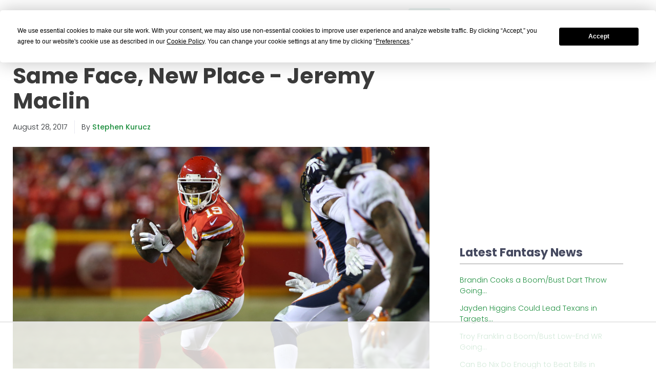

--- FILE ---
content_type: text/html
request_url: https://api.intentiq.com/profiles_engine/ProfilesEngineServlet?at=39&mi=10&dpi=936734067&pt=17&dpn=1&iiqidtype=2&iiqpcid=de523827-1b1e-45e1-ae52-377d79a08f1b&iiqpciddate=1768651981983&pcid=0a3e0f39-c2eb-496b-9a88-f415924604b0&idtype=3&gdpr=0&japs=false&jaesc=0&jafc=0&jaensc=0&jsver=0.33&testGroup=A&source=pbjs&ABTestingConfigurationSource=group&abtg=A&vrref=https%3A%2F%2Ffantasyfootballcalculator.com
body_size: 51
content:
{"abPercentage":97,"adt":1,"ct":2,"isOptedOut":false,"data":{"eids":[]},"dbsaved":"false","ls":true,"cttl":86400000,"abTestUuid":"g_a28157e0-18be-4e43-a6ae-68fcf4cb14c9","tc":9,"sid":1172853064}

--- FILE ---
content_type: text/plain
request_url: https://rtb.openx.net/openrtbb/prebidjs
body_size: -235
content:
{"id":"a3d1e330-6cc8-428e-8188-62fa6f4d0a71","nbr":0}

--- FILE ---
content_type: text/plain
request_url: https://rtb.openx.net/openrtbb/prebidjs
body_size: -235
content:
{"id":"85b6205e-e950-445a-be2b-88d726301d80","nbr":0}

--- FILE ---
content_type: text/plain; charset=UTF-8
request_url: https://at.teads.tv/fpc?analytics_tag_id=PUB_17002&tfpvi=&gdpr_consent=&gdpr_status=22&gdpr_reason=220&ccpa_consent=&sv=prebid-v1
body_size: 56
content:
Yzg2N2NiMzYtZTJmNy00ODU1LTllOWYtMzc1ZjVkOWIzMzMyIy0xMA==

--- FILE ---
content_type: text/plain
request_url: https://rtb.openx.net/openrtbb/prebidjs
body_size: -235
content:
{"id":"76f0cdb8-17ad-432a-a1e7-91ddfc945f8d","nbr":0}

--- FILE ---
content_type: text/plain
request_url: https://rtb.openx.net/openrtbb/prebidjs
body_size: -235
content:
{"id":"7fa65b54-cd45-4a57-be5b-8e151b245524","nbr":0}

--- FILE ---
content_type: text/plain; charset=utf-8
request_url: https://ads.adthrive.com/http-api/cv2
body_size: 8217
content:
{"om":["00xbjwwl","012nnesp","04lkvrhz","06htwlxm","0av741zl","0b0m8l4f","0fs6e2ri","0hly8ynw","0pycs8g7","0r6m6t7w","0sm4lr19","0vzb260h","0wcqomxw","1","1011_302_56233478","1011_302_56233481","1011_302_56233486","1011_302_56233491","1011_302_56233497","1011_302_56233570","1011_302_56233630","1011_302_56273321","1011_302_56273331","1011_302_56273333","1011_302_56273337","1011_302_56862044","1011_302_56862051","1011_302_56862330","1011_302_56862481","1011_302_56982296","1011_302_56982308","1011_302_56982421","1011_302_57035135","1011_302_57035192","1028_8728253","10310289136970_462615155","10310289136970_462615644","10310289136970_462615833","10310289136970_462792978","10310289136970_559920770","10310289136970_559920874","10310289136970_593674671","10310289136970_686690145","10339421-5836009-0","10339426-5836008-0","1043_409_216596","10ua7afe","110_576857699833602496","11142692","11421707","11509227","11560071","11633433","1185:1610326728","11896988","11999803","12010080","12010084","12010088","12123650","12142259","12151247","124682_609","124684_152","124843_8","124844_19","124848_7","13mvd7kb","14xoyqyz","1610326728","1611092","17_23391194","17_24104714","17_24767229","17_24767534","17k5v2f6","1891/84813","1891/84814","19r1igh7","1kpjxj5u","1ktgrre1","1m7ow47i","1zp8pjcw","1zuc5d3f","1zx7wzcw","201500255","201500257","201839500","202430_200_EAAYACog7t9UKc5iyzOXBU.xMcbVRrAuHeIU5IyS9qdlP9IeJGUyBMfW1N0_","202430_200_EAAYACogIm3jX30jHExW.LZiMVanc.j-uV7dHZ7rh4K3PRdSnOAyBBuRK60_","206_549410","2132:45291933","2132:45327626","2132:46038648","2179:588837179414603875","2179:594033992319641821","2249:553781220","2249:553781913","2249:567996566","2249:581439030","2249:647637518","2249:650628025","2249:650628575","2249:650650503","2249:655776682","2249:657213025","2249:677340715","2249:679898610","2249:686849949","2249:691925891","2249:694710256","2249:703330140","226226131","226226132","2307:0av741zl","2307:0b0m8l4f","2307:0fs6e2ri","2307:0hly8ynw","2307:0is68vil","2307:31yw6nyu","2307:3o9hdib5","2307:53eajszx","2307:64x7dtvi","2307:74scwdnj","2307:85x2bab9","2307:8fdfc014","2307:8orkh93v","2307:8pksr1ui","2307:9g0s2gns","2307:9jse9oga","2307:9nex8xyd","2307:9r15vock","2307:a566o9hb","2307:ah70hdon","2307:ai51bqq6","2307:b3sqze11","2307:bj4kmsd6","2307:c1hsjx06","2307:cbg18jr6","2307:cv2huqwc","2307:dif1fgsg","2307:ekv63n6v","2307:enjhwz1z","2307:g749lgab","2307:ge4000vb","2307:hf9ak5dg","2307:ikl4zu8e","2307:jczkyd04","2307:kx5rgl0a","2307:l4k37g7y","2307:lp37a2wq","2307:mfsmf6ch","2307:mh2a3cu2","2307:o4v8lu9d","2307:rifj41it","2307:s4s41bit","2307:t4zab46q","2307:t7jqyl3m","2307:u7p1kjgp","2307:ubykfntq","2307:urut9okb","2307:v2iumrdh","2307:v8cahio3","2307:w15c67ad","2307:wt0wmo2s","2307:z58lye3x","2319_66419_12500354","2409_15064_70_85445175","2409_15064_70_85445179","2409_15064_70_85445183","2409_15064_70_85445193","2409_15064_70_85808977","2409_15064_70_85808987","2409_15064_70_85808988","2409_15064_70_85809016","2409_15064_70_85809046","2409_15064_70_85809050","2409_15064_70_85809052","2409_25495_176_CR52092920","2409_25495_176_CR52092921","2409_25495_176_CR52092954","2409_25495_176_CR52092956","2409_25495_176_CR52092957","2409_25495_176_CR52092958","2409_25495_176_CR52092959","2409_25495_176_CR52150651","2409_25495_176_CR52153848","2409_25495_176_CR52153849","2409_25495_176_CR52175340","2409_25495_176_CR52178314","2409_25495_176_CR52178315","2409_25495_176_CR52178316","2409_25495_176_CR52186411","2409_25495_176_CR52188001","242366095","244435194","245841736","245842006","24598434","24602716","246638579","24694809","24732878","25048615","25048618","25048620","25_13mvd7kb","25_4zai8e8t","25_53v6aquw","25_6bfbb9is","25_6ye5i5mb","25_87z6cimm","25_8b5u826e","25_ctfvpw6w","25_hueqprai","25_m2n177jy","25_op9gtamy","25_oz31jrd0","25_pz8lwofu","25_sgaw7i5o","25_sqmqxvaf","25_ti0s3bz3","25_utberk8n","25_wk8exctl","25_x716iscu","25_yi6qlg3p","25_ztlksnbe","25_zwzjgvpw","262592","2662_199916_T26221583","2662_199916_T26281350","2662_200562_8166427","2662_200562_8168520","2662_200562_8172720","2662_200562_8172741","2662_200562_8182931","2662_200562_8182933","2662_200562_T26343991","2711_64_12142265","2715_9888_262592","2715_9888_549410","2715_9888_551337","2715_9888_T26305780","2760:176_CR52092920","2760:176_CR52092921","2760:176_CR52150651","2760:176_CR52153848","2760:176_CR52153849","2760:176_CR52175339","2760:176_CR52186411","2760:176_CR52190519","27s3hbtl","28925636","28929686","28933536","28u7c6ez","29102835","29402249","29414696","29414711","29414845","2974:8168476","2974:8168519","2974:8168537","2974:8172728","2974:8182933","29_696964702","2jjp1phz","2kbya8ki","2tAlke8JLD8Img5YutVv","2wgqelaj","2y5a5qhb","31qdo7ks","32735354","32975686","3335_25247_700109379","3335_25247_700109389","3335_25247_700109391","33603859","33604490","33604871","33605403","33627671","34182009","3490:CR52092920","3490:CR52092921","3490:CR52092956","3490:CR52212686","34eys5wu","34tgtmqk","3658_136236_9jse9oga","3658_15038_rifj41it","3658_15761_T26365763","3658_203382_T26226078","3658_20625_z58lye3x","3658_211122_rmenh8cz","3658_253373_19r1igh7","3658_253373_sk4ge5lf","3658_519209_lz23iixx","3658_603555_bj4kmsd6","3658_608642_0fs6e2ri","36_46_11063302","36_46_11125455","3702_139777_24765466","3702_139777_24765477","3702_139777_24765483","3702_139777_24765527","3702_139777_24765529","3702_139777_24765531","3702_139777_24765544","3702_139777_24765548","381513943572","3822:23149016","39350186","39364467","3LMBEkP-wis","3a19xks2","3b4h1yyx","3mzmxshy","3o6augn1","3o9hdib5","3v2n6fcp","3ws6ppdq","409_189209","409_192565","409_216322","409_216324","409_216326","409_216362","409_216366","409_216384","409_216386","409_216388","409_216396","409_216398","409_216402","409_216406","409_216416","409_216422","409_216426","409_216482","409_216506","409_220149","409_220333","409_220336","409_220359","409_223589","409_223599","409_225978","409_225982","409_225983","409_225987","409_225988","409_225990","409_225992","409_226312","409_226314","409_226321","409_226322","409_226324","409_226326","409_226327","409_226336","409_226342","409_226346","409_226351","409_226352","409_226361","409_227223","409_227224","409_227226","409_227227","409_228054","409_228055","409_228084","409_228110","409_228348","409_228351","409_228354","409_228358","409_228362","409_228363","409_228367","409_228373","409_228381","409_228385","409_230721","409_230726","409_230727","409_230728","409_231797","409_235268","43163373","43163413","4383dadc-53a8-4c01-b9a4-afee18d782da","43919974","43919984","43919985","43igrvcm","444361067","44629254","458901553568","462712260","4642109_46_12142259","47700648","47839462","481703827","485027845327","48739102","48739106","48877306","49039749","49064328","49065887","49176617","49190409","4941614","4f298k9nxse","4fk9nxse","4qxmmgd2","4tgls8cg","4yevyu88","4zai8e8t","50479792","513182805","51372397","514819301","521168","521_425_203499","521_425_203500","521_425_203501","521_425_203504","521_425_203505","521_425_203509","521_425_203515","521_425_203518","521_425_203529","521_425_203535","521_425_203541","521_425_203542","521_425_203543","521_425_203632","521_425_203633","521_425_203635","521_425_203671","521_425_203675","521_425_203692","521_425_203693","521_425_203695","521_425_203700","521_425_203702","521_425_203714","521_425_203728","521_425_203729","521_425_203730","521_425_203731","521_425_203732","521_425_203733","521_425_203741","521_425_203863","521_425_203864","521_425_203870","521_425_203874","521_425_203877","521_425_203878","521_425_203880","521_425_203885","521_425_203890","521_425_203892","521_425_203893","521_425_203918","521_425_203921","521_425_203924","521_425_203926","521_425_203928","521_425_203929","521_425_203934","521_425_203939","521_425_203940","521_425_203943","521_425_203945","521_425_203946","521_425_203950","521_425_203952","521_425_203957","521_425_203959","521_425_203967","521_425_203970","521_425_203976","521_425_203981","521_425_203982","52321815","5316_139700_0156cb47-e633-4761-a0c6-0a21f4e0cf6d","5316_139700_09c5e2a6-47a5-417d-bb3b-2b2fb7fccd1e","5316_139700_1121c75a-dac6-4150-8561-b86e4c4db795","5316_139700_1675b5c3-9cf4-4e21-bb81-41e0f19608c2","5316_139700_16d52f38-95b7-429d-a887-fab1209423bb","5316_139700_1b47b5c1-7f9c-455a-88d6-01d89de171aa","5316_139700_25804250-d0ee-4994-aba5-12c4113cd644","5316_139700_3b31fc8f-6011-4562-b25a-174042fce4a5","5316_139700_4589264e-39c7-4b8f-ba35-5bd3dd2b4e3a","5316_139700_4d1cd346-a76c-4afb-b622-5399a9f93e76","5316_139700_54e609c2-e8cb-4af7-b2bc-73d51e96bd46","5316_139700_5546ab88-a7c9-405b-87de-64d5abc08339","5316_139700_5be498a5-7cd7-4663-a645-375644e33f4f","5316_139700_63c5fb7e-c3fd-435f-bb64-7deef02c3d50","5316_139700_6aefc6d3-264a-439b-b013-75aa5c48e883","5316_139700_6c959581-703e-4900-a4be-657acf4c3182","5316_139700_709d6e02-fb43-40a3-8dee-a3bf34a71e58","5316_139700_70a96d16-dcff-4424-8552-7b604766cb80","5316_139700_72add4e5-77ac-450e-a737-601ca216e99a","5316_139700_76cc1210-8fb0-4395-b272-aa369e25ed01","5316_139700_7ffcb809-64ae-49c7-8224-e96d7c029938","5316_139700_87802704-bd5f-4076-a40b-71f359b6d7bf","5316_139700_8f247a38-d651-4925-9883-c24f9c9285c0","5316_139700_90aab27a-4370-4a9f-a14a-99d421f43bcf","5316_139700_ae41c18c-a00c-4440-80fa-2038ea8b78cb","5316_139700_af6bd248-efcd-483e-b6e6-148c4b7b9c8a","5316_139700_b75721a2-2930-4afc-b672-f685619af91e","5316_139700_bd0b86af-29f5-418b-9bb4-3aa99ec783bd","5316_139700_bfa332f1-8275-48ab-9ef5-92af780be670","5316_139700_cbda64c5-11d0-46f9-8941-2ca24d2911d8","5316_139700_cd438f6c-2c42-400f-9186-9e0019209194","5316_139700_cebab8a3-849f-4c71-9204-2195b7691600","5316_139700_d1a8183a-ff72-4a02-b603-603a608ad8c4","5316_139700_d1c1eb88-602b-4215-8262-8c798c294115","5316_139700_da382d17-5fc6-46d4-ace5-a7f951a06f08","5316_139700_dbe064b4-5704-43ff-a71f-ce501164947a","5316_139700_dcb3e802-4a6b-4f1a-9225-5aaee19caaea","5316_139700_de0a26f2-c9e8-45e5-9ac3-efb5f9064703","5316_139700_e3299175-652d-4539-b65f-7e468b378aea","5316_139700_e3bec6f0-d5db-47c8-9c47-71e32e0abd19","5316_139700_e57da5d6-bc41-40d9-9688-87a11ae6ec85","5316_139700_ed348a34-02ad-403e-b9e0-10d36c592a09","5316_139700_f25505d6-4485-417c-9d44-52bb05004df5","5316_139700_f3c12291-f8d3-4d25-943d-01e8c782c5d7","5316_139700_f7be6964-9ad4-40ba-a38a-55794e229d11","5316_139700_fd97502e-2b85-4f6c-8c91-717ddf767abc","53v6aquw","542854698","54639987","549423","54tt2h8n","5510:cymho2zs","5510:ouycdkmq","5510:quk7w53j","5510:wxo15y0k","55110218","55116643","55167461","55178669","55221385","553781814","5563_66529_OADD2.1316115555006003_1IJZSHRZK43DPWP","5563_66529_OADD2.7353135343869_1G0D9YQUG9JX02VYLG","5563_66529_OADD2.8246380819226_1KXCJ3GFKTWMPXG5MN","5563_66529_OAIP.104c050e6928e9b8c130fc4a2b7ed0ac","5563_66529_OAIP.1cd8b15a2f57d0e4cf9d32f27c7b46df","5563_66529_OAIP.4d6d464aff0c47f3610f6841bcebd7f0","5563_66529_OAIP.9fe96f79334fc85c7f4f0d4e3e948900","55726194","55763524","557_409_216366","557_409_216396","557_409_216484","557_409_216486","557_409_220139","557_409_220149","557_409_220159","557_409_220173","557_409_220333","557_409_220334","557_409_220336","557_409_220338","557_409_220343","557_409_220344","557_409_220354","557_409_220358","557_409_220364","557_409_223589","557_409_223593","557_409_225988","557_409_228054","557_409_228055","557_409_228064","557_409_228065","557_409_228077","557_409_228087","557_409_228105","557_409_228348","557_409_228349","557_409_228354","557_409_228363","557_409_230729","557_409_235268","557_409_235548","558_93_4fk9nxse","558_93_cv2huqwc","558_93_jr169syq","558_93_wxo15y0k","558_93_x716iscu","558_93_ztlksnbe","558_93_zwzjgvpw","55965333","56341213","56635908","56635955","56648250","56824595","587183202622605216","589289985696794383","593674671","59664236","59751535","59751572","59873227","5dd5limo","5eduqghr","5ia3jbdy","5iujftaz","5mh8a4a2","5xj5jpgy","600618969","60146355","60618585","609577512","60f5a06w","61085224","61102880","61210719","61524915","61526215","616794222","61823068","618576351","618653722","618876699","618980679","61900466","619089559","61916211","61916223","61916225","61916229","61932920","61932925","61932933","61932957","62019681","62019933","62020288","62187798","6226505231","6226505239","6250_66552_1035080836","6250_66552_T26310990","627227759","627290883","627301267","627309156","627309159","627506494","627506665","62799585","628013474","628015148","628086965","628153053","628153173","628222860","628223277","628360582","628444259","628444349","628444433","628444439","628456310","628456382","628456391","628622163","628622172","628622178","628622241","628622244","628622250","628683371","628687043","628687157","628687460","628687463","628803013","628841673","629007394","629009180","629167998","629168001","629168010","629168565","629171196","629171202","629255550","629350437","62946743","62946748","629488423","62959980","62978299","62981075","629817930","62987257","630137823","6365_61796_785361576712","6365_61796_785452881089","645291104","648104695","651637446","651637461","670_9916_462792722","670_9916_462792978","670_9916_491345701","679568322","680_99480_698281310","680_99480_700109377","680_99480_700109379","680_99480_700109389","680_99480_700109391","680_99480_700109393","682706254","683692339","683738706","684137347","684493019","688070999","688078501","689225977","694912939","696314600","696332890","697189960","697525780","697525781","697893112","698637300","699109671","699156823","699183155","699812344","699812857","699813340","699824707","6bfbb9is","6p9v1joo","6rbncy53","6yyccobr","700109379","700109383","700109389","700109393","700109399","701275734","701276081","701329615","702397981","702423494","702759138","702759441","702759555","704248998","706276991","70_82133858","70_82133859","70_83443036","70_83443042","70_83443045","70_83443056","70_83447236","70_83447254","70_83447631","70_85444747","70_85444959","70_85472806","70_85943183","70_85943197","70_85943199","70_85954280","70_86735969","70_86735971","720334107512","721268822817","730465715401","7414_121891_6205231","74243_74_18268075","74243_74_18298350","74_462792722","74_462792978","74_491345434","74_491345701","770710043276","781185152811","782689149822","78827816","789557728003","79096186","793014910797","793130817257","7cmeqmw8","7o4w91vc","7xb3th35","80070376","80070391","80070418","80072814","80072818","80072821","80072827","80072839","80072847","80ec5mhd","81103148","81103153","81103161","81103168","81103184","8152859","8152878","8152879","8154360","8154365","8166427","8168539","8172724","8172728","8172734","8172741","82133853","82133854","82133858","82286818","82286845","82286850","82ubdyhk","8341_230731_579199547309811353","8341_230731_587183202622605216","8341_230731_589289985696794383","8341_230731_591283456202345442","83443027","83443036","83443045","83447657","83557700","83557708","84578111","84578122","84578143","84578144","8520092","85444531","85444694","85445183","85445193","85480678","85480691","85540796","85808977","85809016","85809022","85809046","85809052","85943196","85943197","85943199","85943319","85954450","85x2bab9","86112923","86470620","86470621","86470635","86470656","86509222","86509223","86509224","86509226","86509229","86509230","8b5u826e","8fdfc014","8vv4rx9p","8w4klwi4","9057/0328842c8f1d017570ede5c97267f40d","9057/1ed2e1a3f7522e9d5b4d247b57ab0c7c","9057/211d1f0fa71d1a58cabee51f2180e38f","91950566","91950606","91950609","91950634","9309343","93_daw00eve","97_8152859","9g0s2gns","9j298se9oga","9jse9oga","9nex8xyd","9r15vock","9r29815vock","9rqgwgyb","9rvsrrn1","9s4tjemt","a0oxacu8","a129bad7-b8a0-4db3-a24c-b16d26e199af","a1vt6lsg","a2uqytjp","a4nw4c6t","a566o9hb","ai51bqq6","auyahd87","b3sqze11","b7cfc7ca-2d97-4f25-b614-35c99a570c3e","be4hm1i2","bj2984kmsd6","bj4kmsd6","bmp4lbzm","bu0fzuks","byle7ryp","c1hsjx06","c1u7ixf4","c25t9p0u","c2d7ypnt","cbg18jr6","cd29840m5wq","cjdrzael","cqant14y","cr-1fghe68cubwe","cr-1oplzoysu9vd","cr-1oplzoysuatj","cr-1oplzoysubwe","cr-6ovjht2eu9vd","cr-6ovjht2euatj","cr-6ovjht2eubwe","cr-6ovjht2eubxe","cr-96xuyi3su8rm","cr-96xuyi3tu8rm","cr-98t25j4xu8rm","cr-98t25j4xu9xg","cr-98txxk4yu8rm","cr-9hxzbqc08jrgv2","cr-Bitc7n_p9iw__vat__49i_k_6v6_h_jce2vj5h_I4lo9gokm","cr-Bitc7n_p9iw__vat__49i_k_6v6_h_jce2vj5h_PxWzTvgmq","cr-Bitc7n_p9iw__vat__49i_k_6v6_h_jce2vj5h_ZUFnU4yjl","cr-Bitc7n_p9iw__vat__49i_k_6v6_h_jce2vj5h_buspHgokm","cr-Bitc7n_p9iw__vat__49i_k_6v6_h_jce2vj5h_zKxG6djrj","cr-aaqt0j2subwj","cr-aaqt0j8vubwj","cr-aav1zg0qubwj","cr-aav1zg1rubwj","cr-aav22g2tubwj","cr-aawz2m4wubwj","cr-aawz3f0wubwj","cr-aawz3f1rubwj","cr-aawz3f1yubwj","cr-aawz3f2subwj","cr-aawz3f3xubwj","cr-aawz3i2tubwj","cr-bai9pzp9u9vd","cr-bai9pzp9ubwe","cr-ccr05f6rv7uiu","cr-ccr05f6rv7vjv","cr-eevz5d0ty7tmu","cr-etupep94u9vd","cr-etupep94ubxe","cr-f6puwm2w27tf1","cr-f6puwm2x27tf1","cr-g7wv3h0qvft","cr-g7xv5h7qvft","cr-ghun4f53u9vd","cr-ghun4f53uatj","cr-ghun4f53ubwe","cr-ghun4f53ubxe","cr-jyx0gh8iubwe","cr-kz4ol95lu9vd","cr-kz4ol95lubwe","cr-lg354l2uvergv2","cr-sk1vaer4u9vd","cr-sk1vaer4ubwe","cr-tmr0ohinuatj","ctfvpw6w","cv2huqwc","cymho2zs","czt3qxxp","d86ebvqg","d8ijy7f2","daw00eve","dif1fgsg","e2c76his","e406ilcq","eb9vjo1r","ekv63n6v","emhpbido","enjhwz1z","extremereach_creative_76559239","f0u03q6w","f85ra698","fcn2zae1","fdjuanhs","fdujxvyb","fgrpby3o","fjp0ceax","fmmrtnw7","g4iapksj","g749lgab","g88ob0qg","gb15fest","ge4000vb","hf9ak5dg","hf9btnbz","hgrz3ggo","hniwwmo2","hueqprai","hx1ws29n","hzonbdnu","i2aglcoy","i90isgt0","ic7fhmq6","ikl4zu8e","iqe06xzw","j39smngx","j5j8jiab","j6rba5gh","jczkyd04","jd035jgw","jf0p7mje","jr169syq","jx298rvgonh","k37d20v0","kbo6pt5l","kc625orn","kecbwzbd","kgfwtasx","klqiditz","ksrdc5dk","kx5rgl0a","kz8629zd","l1keero7","l4k37g7y","lc1wx7d6","lc408s2k","ldv3iy6n","ljai1zni","lp37a2wq","ls74a5wb","lz23iixx","m00a5urx","m2n177jy","mh2a3cu2","min949in","mtsc0nih","mud07se0","mwdyi6u5","mwnvongn","mwwkdj9h","n3egwnq7","nfucnkws","ni42112n85bbg","nrlkfmof","nv0uqrqm","ofoon6ir","op9gtamy","ot91zbhz","ouycdkmq","oz31jrd0","ozdii3rw","p7176b0m","pefxr7k2","pf6t8s9t","pi2986u4hm4","pi6u4hm4","poc1p809","pz8lwofu","q0eDVM5+m0CR7ZqJ2kxA+A==","q9plh3qd","qa298oxvuy4","qhywzxbg","qqvgscdx","quk7w53j","r3298co354x","r9y7hwmp","rBRHUYXAz2H6JBkL01x5","ralux098","rh63nttv","ri85joo4","riaslz7g","rmenh8cz","rnvjtx7r","rrlikvt1","rxj4b6nw","s4s41bit","s5fkxzb8","s5gryn6u","sgaw7i5o","sgd7bqgu","sk4ge5lf","sl8m2i0l","t34l2d9w","t5kb9pme","t7jqyl3m","ti0s3bz3","tsa21krj","tsf8xzNEHyI","tty470r7","u3i8n6ef","u7p1kjgp","ubykfntq","uhebin5g","ujqkqtnh","urut9okb","utberk8n","v2iumrdh","v55v20rw","v6l7vz2r","v8cahio3","ven7pu1c","vf42112vpfnp8","vj7hzkpp","vntg5tj3","vsotnu64","w15c67ad","w3ez2pdd","wix9gxm5","wn2a3vit","wt0wmo2s","wu5qr81l","wxfnrapl","x716iscu","xZC-VZXWCJ0","xdaezn6y","xhcpnehk","xwhet1qh","xzwdm9b7","y141rtv6","y4b6ds79","yi6qlg3p","yq5t5meg","yx5hk0xv","z58lye3x","zaiy3lqy","zonj6ubl","zw6jpag6","zwzjgvpw","7979132","7979135"],"pmp":[],"adomains":["1md.org","a4g.com","about.bugmd.com","acelauncher.com","adameve.com","adelion.com","adp3.net","advenuedsp.com","aibidauction.com","aibidsrv.com","akusoli.com","allofmpls.org","arkeero.net","ato.mx","avazutracking.net","avid-ad-server.com","avid-adserver.com","avidadserver.com","aztracking.net","bc-sys.com","bcc-ads.com","bidderrtb.com","bidscube.com","bizzclick.com","bkserving.com","bksn.se","brightmountainads.com","bucksense.io","bugmd.com","ca.iqos.com","capitaloneshopping.com","cdn.dsptr.com","clarifion.com","clean.peebuster.com","cotosen.com","cs.money","cwkuki.com","dallasnews.com","dcntr-ads.com","decenterads.com","derila-ergo.com","dhgate.com","dhs.gov","digitaladsystems.com","displate.com","doyour.bid","dspbox.io","envisionx.co","ezmob.com","fla-keys.com","fmlabsonline.com","g123.jp","g2trk.com","gadgetslaboratory.com","gadmobe.com","getbugmd.com","goodtoknowthis.com","gov.il","grosvenorcasinos.com","guard.io","hero-wars.com","holts.com","howto5.io","http://bookstofilm.com/","http://countingmypennies.com/","http://fabpop.net/","http://folkaly.com/","http://gameswaka.com/","http://gowdr.com/","http://gratefulfinance.com/","http://outliermodel.com/","http://profitor.com/","http://tenfactorialrocks.com/","http://vovviral.com/","https://instantbuzz.net/","https://www.royalcaribbean.com/","ice.gov","imprdom.com","justanswer.com","liverrenew.com","longhornsnuff.com","lovehoney.com","lowerjointpain.com","lymphsystemsupport.com","meccabingo.com","media-servers.net","medimops.de","miniretornaveis.com","mobuppsrtb.com","motionspots.com","mygrizzly.com","myiq.com","myrocky.ca","national-lottery.co.uk","nbliver360.com","ndc.ajillionmax.com","nibblr-ai.com","niutux.com","nordicspirit.co.uk","notify.nuviad.com","notify.oxonux.com","own-imp.vrtzads.com","paperela.com","paradisestays.site","parasiterelief.com","peta.org","pfm.ninja","photoshelter.com","pixel.metanetwork.mobi","pixel.valo.ai","plannedparenthood.org","plf1.net","plt7.com","pltfrm.click","printwithwave.co","privacymodeweb.com","rangeusa.com","readywind.com","reklambids.com","ri.psdwc.com","royalcaribbean.com","royalcaribbean.com.au","rtb-adeclipse.io","rtb-direct.com","rtb.adx1.com","rtb.kds.media","rtb.reklambid.com","rtb.reklamdsp.com","rtb.rklmstr.com","rtbadtrading.com","rtbsbengine.com","rtbtradein.com","saba.com.mx","safevirus.info","securevid.co","seedtag.com","servedby.revive-adserver.net","shift.com","simple.life","smrt-view.com","swissklip.com","taboola.com","tel-aviv.gov.il","temu.com","theoceanac.com","track-bid.com","trackingintegral.com","trading-rtbg.com","trkbid.com","truthfinder.com","unoadsrv.com","usconcealedcarry.com","uuidksinc.net","vabilitytech.com","vashoot.com","vegogarden.com","viewtemplates.com","votervoice.net","vuse.com","waardex.com","wapstart.ru","wayvia.com","wdc.go2trk.com","weareplannedparenthood.org","webtradingspot.com","www.royalcaribbean.com","xapads.com","xiaflex.com","yourchamilia.com"]}

--- FILE ---
content_type: text/plain
request_url: https://rtb.openx.net/openrtbb/prebidjs
body_size: -235
content:
{"id":"94c1172d-87c2-4bf5-a49b-771743cd0a15","nbr":0}

--- FILE ---
content_type: text/plain
request_url: https://rtb.openx.net/openrtbb/prebidjs
body_size: -88
content:
{"id":"f7e9b25b-9ea8-4f85-80a5-88d46c9d8fb1","nbr":0}

--- FILE ---
content_type: text/plain
request_url: https://rtb.openx.net/openrtbb/prebidjs
body_size: -235
content:
{"id":"528000e4-e1f4-4f45-ae82-51ff709eb539","nbr":0}

--- FILE ---
content_type: text/plain
request_url: https://rtb.openx.net/openrtbb/prebidjs
body_size: -235
content:
{"id":"c4e241b0-86df-45a9-afac-23a9fcebfd4c","nbr":0}

--- FILE ---
content_type: text/plain
request_url: https://rtb.openx.net/openrtbb/prebidjs
body_size: -235
content:
{"id":"0068fabe-921d-4a52-a2c5-f75d0a8d79b4","nbr":0}

--- FILE ---
content_type: text/plain
request_url: https://rtb.openx.net/openrtbb/prebidjs
body_size: -235
content:
{"id":"6e301f2d-bfdb-451f-9a45-210556519a22","nbr":0}

--- FILE ---
content_type: text/plain
request_url: https://rtb.openx.net/openrtbb/prebidjs
body_size: -235
content:
{"id":"749d3c72-2cd3-4716-97ba-664166e73328","nbr":0}